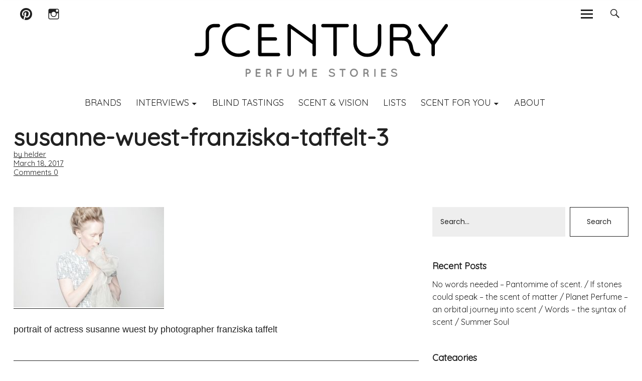

--- FILE ---
content_type: text/html; charset=UTF-8
request_url: https://scentury.com/susanne-wuest-summer-mellowness/susanne-wuest-franziska-taffelt-3/
body_size: 16475
content:
<!DOCTYPE html>
<html lang="en-US" class="no-js">
<head>
    <meta charset="UTF-8">
    <meta name="viewport" content="width=device-width, initial-scale=1">
    <link rel="profile" href="https://gmpg.org/xfn/11">
    <link rel="pingback" href="https://scentury.com/xmlrpc.php">
    <!-- google-analytics -->
    <script type="text/javascript">
        (function(i,s,o,g,r,a,m){i['GoogleAnalyticsObject']=r;i[r]=i[r]||function() {
            (i[r].q=i[r].q||[]).push(arguments)},i[r].l=1*new Date();a=s.createElement(o),
            m=s.getElementsByTagName(o)[0];a.async=1;a.src=g;m.parentNode.insertBefore(a,m)
        })(window,document,'script','//www.google-analytics.com/analytics.js','ga');
        ga('create', 'UA-40755143-1', 'scentury.com');
        ga('send', 'pageview');
    </script>
    <!-- /google-analytics -->
    <script>(function(html){html.className = html.className.replace(/\bno-js\b/,'js')})(document.documentElement);</script>
<meta name='robots' content='index, follow, max-image-preview:large, max-snippet:-1, max-video-preview:-1' />

	<!-- This site is optimized with the Yoast SEO plugin v20.1 - https://yoast.com/wordpress/plugins/seo/ -->
	<title>susanne-wuest-franziska-taffelt-3 - Scentury</title>
	<link rel="canonical" href="https://scentury.com/susanne-wuest-summer-mellowness/susanne-wuest-franziska-taffelt-3/" />
	<meta property="og:locale" content="en_US" />
	<meta property="og:type" content="article" />
	<meta property="og:title" content="susanne-wuest-franziska-taffelt-3 - Scentury" />
	<meta property="og:description" content="portrait of actress susanne wuest by photographer franziska taffelt" />
	<meta property="og:url" content="https://scentury.com/susanne-wuest-summer-mellowness/susanne-wuest-franziska-taffelt-3/" />
	<meta property="og:site_name" content="Scentury" />
	<meta property="article:modified_time" content="2017-03-18T15:25:47+00:00" />
	<meta property="og:image" content="https://scentury.com/susanne-wuest-summer-mellowness/susanne-wuest-franziska-taffelt-3" />
	<meta property="og:image:width" content="1100" />
	<meta property="og:image:height" content="733" />
	<meta property="og:image:type" content="image/jpeg" />
	<meta name="twitter:card" content="summary_large_image" />
	<script type="application/ld+json" class="yoast-schema-graph">{"@context":"https://schema.org","@graph":[{"@type":"WebPage","@id":"https://scentury.com/susanne-wuest-summer-mellowness/susanne-wuest-franziska-taffelt-3/","url":"https://scentury.com/susanne-wuest-summer-mellowness/susanne-wuest-franziska-taffelt-3/","name":"susanne-wuest-franziska-taffelt-3 - Scentury","isPartOf":{"@id":"https://scentury.com/#website"},"primaryImageOfPage":{"@id":"https://scentury.com/susanne-wuest-summer-mellowness/susanne-wuest-franziska-taffelt-3/#primaryimage"},"image":{"@id":"https://scentury.com/susanne-wuest-summer-mellowness/susanne-wuest-franziska-taffelt-3/#primaryimage"},"thumbnailUrl":"https://scentury.com/wp-content/uploads/2017/03/susanne-wuest-franziska-taffelt-3.jpg","datePublished":"2017-03-18T15:23:41+00:00","dateModified":"2017-03-18T15:25:47+00:00","breadcrumb":{"@id":"https://scentury.com/susanne-wuest-summer-mellowness/susanne-wuest-franziska-taffelt-3/#breadcrumb"},"inLanguage":"en-US","potentialAction":[{"@type":"ReadAction","target":["https://scentury.com/susanne-wuest-summer-mellowness/susanne-wuest-franziska-taffelt-3/"]}]},{"@type":"ImageObject","inLanguage":"en-US","@id":"https://scentury.com/susanne-wuest-summer-mellowness/susanne-wuest-franziska-taffelt-3/#primaryimage","url":"https://scentury.com/wp-content/uploads/2017/03/susanne-wuest-franziska-taffelt-3.jpg","contentUrl":"https://scentury.com/wp-content/uploads/2017/03/susanne-wuest-franziska-taffelt-3.jpg","width":1100,"height":733,"caption":"portrait susanne wuest by franziska taffelt"},{"@type":"BreadcrumbList","@id":"https://scentury.com/susanne-wuest-summer-mellowness/susanne-wuest-franziska-taffelt-3/#breadcrumb","itemListElement":[{"@type":"ListItem","position":1,"name":"Home","item":"https://scentury.com/"},{"@type":"ListItem","position":2,"name":"Perfume Blindtasting with actress Susanne Wuest.","item":"https://scentury.com/susanne-wuest-summer-mellowness/"},{"@type":"ListItem","position":3,"name":"susanne-wuest-franziska-taffelt-3"}]},{"@type":"WebSite","@id":"https://scentury.com/#website","url":"https://scentury.com/","name":"Scentury","description":"Perfume Stories","potentialAction":[{"@type":"SearchAction","target":{"@type":"EntryPoint","urlTemplate":"https://scentury.com/?s={search_term_string}"},"query-input":"required name=search_term_string"}],"inLanguage":"en-US"}]}</script>
	<!-- / Yoast SEO plugin. -->


<link rel='dns-prefetch' href='//fonts.googleapis.com' />
<link rel="alternate" type="application/rss+xml" title="Scentury &raquo; Feed" href="https://scentury.com/feed/" />
<link rel="alternate" type="application/rss+xml" title="Scentury &raquo; Comments Feed" href="https://scentury.com/comments/feed/" />
<link rel="alternate" type="application/rss+xml" title="Scentury &raquo; susanne-wuest-franziska-taffelt-3 Comments Feed" href="https://scentury.com/susanne-wuest-summer-mellowness/susanne-wuest-franziska-taffelt-3/feed/" />
<script type="text/javascript">
window._wpemojiSettings = {"baseUrl":"https:\/\/s.w.org\/images\/core\/emoji\/14.0.0\/72x72\/","ext":".png","svgUrl":"https:\/\/s.w.org\/images\/core\/emoji\/14.0.0\/svg\/","svgExt":".svg","source":{"concatemoji":"https:\/\/scentury.com\/wp-includes\/js\/wp-emoji-release.min.js?ver=6.1.9"}};
/*! This file is auto-generated */
!function(e,a,t){var n,r,o,i=a.createElement("canvas"),p=i.getContext&&i.getContext("2d");function s(e,t){var a=String.fromCharCode,e=(p.clearRect(0,0,i.width,i.height),p.fillText(a.apply(this,e),0,0),i.toDataURL());return p.clearRect(0,0,i.width,i.height),p.fillText(a.apply(this,t),0,0),e===i.toDataURL()}function c(e){var t=a.createElement("script");t.src=e,t.defer=t.type="text/javascript",a.getElementsByTagName("head")[0].appendChild(t)}for(o=Array("flag","emoji"),t.supports={everything:!0,everythingExceptFlag:!0},r=0;r<o.length;r++)t.supports[o[r]]=function(e){if(p&&p.fillText)switch(p.textBaseline="top",p.font="600 32px Arial",e){case"flag":return s([127987,65039,8205,9895,65039],[127987,65039,8203,9895,65039])?!1:!s([55356,56826,55356,56819],[55356,56826,8203,55356,56819])&&!s([55356,57332,56128,56423,56128,56418,56128,56421,56128,56430,56128,56423,56128,56447],[55356,57332,8203,56128,56423,8203,56128,56418,8203,56128,56421,8203,56128,56430,8203,56128,56423,8203,56128,56447]);case"emoji":return!s([129777,127995,8205,129778,127999],[129777,127995,8203,129778,127999])}return!1}(o[r]),t.supports.everything=t.supports.everything&&t.supports[o[r]],"flag"!==o[r]&&(t.supports.everythingExceptFlag=t.supports.everythingExceptFlag&&t.supports[o[r]]);t.supports.everythingExceptFlag=t.supports.everythingExceptFlag&&!t.supports.flag,t.DOMReady=!1,t.readyCallback=function(){t.DOMReady=!0},t.supports.everything||(n=function(){t.readyCallback()},a.addEventListener?(a.addEventListener("DOMContentLoaded",n,!1),e.addEventListener("load",n,!1)):(e.attachEvent("onload",n),a.attachEvent("onreadystatechange",function(){"complete"===a.readyState&&t.readyCallback()})),(e=t.source||{}).concatemoji?c(e.concatemoji):e.wpemoji&&e.twemoji&&(c(e.twemoji),c(e.wpemoji)))}(window,document,window._wpemojiSettings);
</script>
<style type="text/css">
img.wp-smiley,
img.emoji {
	display: inline !important;
	border: none !important;
	box-shadow: none !important;
	height: 1em !important;
	width: 1em !important;
	margin: 0 0.07em !important;
	vertical-align: -0.1em !important;
	background: none !important;
	padding: 0 !important;
}
</style>
	<link rel='stylesheet' id='wp-block-library-css' href='https://scentury.com/wp-includes/css/dist/block-library/style.min.css?ver=6.1.9' type='text/css' media='all' />
<link rel='stylesheet' id='classic-theme-styles-css' href='https://scentury.com/wp-includes/css/classic-themes.min.css?ver=1' type='text/css' media='all' />
<style id='global-styles-inline-css' type='text/css'>
body{--wp--preset--color--black: #000000;--wp--preset--color--cyan-bluish-gray: #abb8c3;--wp--preset--color--white: #ffffff;--wp--preset--color--pale-pink: #f78da7;--wp--preset--color--vivid-red: #cf2e2e;--wp--preset--color--luminous-vivid-orange: #ff6900;--wp--preset--color--luminous-vivid-amber: #fcb900;--wp--preset--color--light-green-cyan: #7bdcb5;--wp--preset--color--vivid-green-cyan: #00d084;--wp--preset--color--pale-cyan-blue: #8ed1fc;--wp--preset--color--vivid-cyan-blue: #0693e3;--wp--preset--color--vivid-purple: #9b51e0;--wp--preset--gradient--vivid-cyan-blue-to-vivid-purple: linear-gradient(135deg,rgba(6,147,227,1) 0%,rgb(155,81,224) 100%);--wp--preset--gradient--light-green-cyan-to-vivid-green-cyan: linear-gradient(135deg,rgb(122,220,180) 0%,rgb(0,208,130) 100%);--wp--preset--gradient--luminous-vivid-amber-to-luminous-vivid-orange: linear-gradient(135deg,rgba(252,185,0,1) 0%,rgba(255,105,0,1) 100%);--wp--preset--gradient--luminous-vivid-orange-to-vivid-red: linear-gradient(135deg,rgba(255,105,0,1) 0%,rgb(207,46,46) 100%);--wp--preset--gradient--very-light-gray-to-cyan-bluish-gray: linear-gradient(135deg,rgb(238,238,238) 0%,rgb(169,184,195) 100%);--wp--preset--gradient--cool-to-warm-spectrum: linear-gradient(135deg,rgb(74,234,220) 0%,rgb(151,120,209) 20%,rgb(207,42,186) 40%,rgb(238,44,130) 60%,rgb(251,105,98) 80%,rgb(254,248,76) 100%);--wp--preset--gradient--blush-light-purple: linear-gradient(135deg,rgb(255,206,236) 0%,rgb(152,150,240) 100%);--wp--preset--gradient--blush-bordeaux: linear-gradient(135deg,rgb(254,205,165) 0%,rgb(254,45,45) 50%,rgb(107,0,62) 100%);--wp--preset--gradient--luminous-dusk: linear-gradient(135deg,rgb(255,203,112) 0%,rgb(199,81,192) 50%,rgb(65,88,208) 100%);--wp--preset--gradient--pale-ocean: linear-gradient(135deg,rgb(255,245,203) 0%,rgb(182,227,212) 50%,rgb(51,167,181) 100%);--wp--preset--gradient--electric-grass: linear-gradient(135deg,rgb(202,248,128) 0%,rgb(113,206,126) 100%);--wp--preset--gradient--midnight: linear-gradient(135deg,rgb(2,3,129) 0%,rgb(40,116,252) 100%);--wp--preset--duotone--dark-grayscale: url('#wp-duotone-dark-grayscale');--wp--preset--duotone--grayscale: url('#wp-duotone-grayscale');--wp--preset--duotone--purple-yellow: url('#wp-duotone-purple-yellow');--wp--preset--duotone--blue-red: url('#wp-duotone-blue-red');--wp--preset--duotone--midnight: url('#wp-duotone-midnight');--wp--preset--duotone--magenta-yellow: url('#wp-duotone-magenta-yellow');--wp--preset--duotone--purple-green: url('#wp-duotone-purple-green');--wp--preset--duotone--blue-orange: url('#wp-duotone-blue-orange');--wp--preset--font-size--small: 13px;--wp--preset--font-size--medium: 20px;--wp--preset--font-size--large: 36px;--wp--preset--font-size--x-large: 42px;--wp--preset--spacing--20: 0.44rem;--wp--preset--spacing--30: 0.67rem;--wp--preset--spacing--40: 1rem;--wp--preset--spacing--50: 1.5rem;--wp--preset--spacing--60: 2.25rem;--wp--preset--spacing--70: 3.38rem;--wp--preset--spacing--80: 5.06rem;}:where(.is-layout-flex){gap: 0.5em;}body .is-layout-flow > .alignleft{float: left;margin-inline-start: 0;margin-inline-end: 2em;}body .is-layout-flow > .alignright{float: right;margin-inline-start: 2em;margin-inline-end: 0;}body .is-layout-flow > .aligncenter{margin-left: auto !important;margin-right: auto !important;}body .is-layout-constrained > .alignleft{float: left;margin-inline-start: 0;margin-inline-end: 2em;}body .is-layout-constrained > .alignright{float: right;margin-inline-start: 2em;margin-inline-end: 0;}body .is-layout-constrained > .aligncenter{margin-left: auto !important;margin-right: auto !important;}body .is-layout-constrained > :where(:not(.alignleft):not(.alignright):not(.alignfull)){max-width: var(--wp--style--global--content-size);margin-left: auto !important;margin-right: auto !important;}body .is-layout-constrained > .alignwide{max-width: var(--wp--style--global--wide-size);}body .is-layout-flex{display: flex;}body .is-layout-flex{flex-wrap: wrap;align-items: center;}body .is-layout-flex > *{margin: 0;}:where(.wp-block-columns.is-layout-flex){gap: 2em;}.has-black-color{color: var(--wp--preset--color--black) !important;}.has-cyan-bluish-gray-color{color: var(--wp--preset--color--cyan-bluish-gray) !important;}.has-white-color{color: var(--wp--preset--color--white) !important;}.has-pale-pink-color{color: var(--wp--preset--color--pale-pink) !important;}.has-vivid-red-color{color: var(--wp--preset--color--vivid-red) !important;}.has-luminous-vivid-orange-color{color: var(--wp--preset--color--luminous-vivid-orange) !important;}.has-luminous-vivid-amber-color{color: var(--wp--preset--color--luminous-vivid-amber) !important;}.has-light-green-cyan-color{color: var(--wp--preset--color--light-green-cyan) !important;}.has-vivid-green-cyan-color{color: var(--wp--preset--color--vivid-green-cyan) !important;}.has-pale-cyan-blue-color{color: var(--wp--preset--color--pale-cyan-blue) !important;}.has-vivid-cyan-blue-color{color: var(--wp--preset--color--vivid-cyan-blue) !important;}.has-vivid-purple-color{color: var(--wp--preset--color--vivid-purple) !important;}.has-black-background-color{background-color: var(--wp--preset--color--black) !important;}.has-cyan-bluish-gray-background-color{background-color: var(--wp--preset--color--cyan-bluish-gray) !important;}.has-white-background-color{background-color: var(--wp--preset--color--white) !important;}.has-pale-pink-background-color{background-color: var(--wp--preset--color--pale-pink) !important;}.has-vivid-red-background-color{background-color: var(--wp--preset--color--vivid-red) !important;}.has-luminous-vivid-orange-background-color{background-color: var(--wp--preset--color--luminous-vivid-orange) !important;}.has-luminous-vivid-amber-background-color{background-color: var(--wp--preset--color--luminous-vivid-amber) !important;}.has-light-green-cyan-background-color{background-color: var(--wp--preset--color--light-green-cyan) !important;}.has-vivid-green-cyan-background-color{background-color: var(--wp--preset--color--vivid-green-cyan) !important;}.has-pale-cyan-blue-background-color{background-color: var(--wp--preset--color--pale-cyan-blue) !important;}.has-vivid-cyan-blue-background-color{background-color: var(--wp--preset--color--vivid-cyan-blue) !important;}.has-vivid-purple-background-color{background-color: var(--wp--preset--color--vivid-purple) !important;}.has-black-border-color{border-color: var(--wp--preset--color--black) !important;}.has-cyan-bluish-gray-border-color{border-color: var(--wp--preset--color--cyan-bluish-gray) !important;}.has-white-border-color{border-color: var(--wp--preset--color--white) !important;}.has-pale-pink-border-color{border-color: var(--wp--preset--color--pale-pink) !important;}.has-vivid-red-border-color{border-color: var(--wp--preset--color--vivid-red) !important;}.has-luminous-vivid-orange-border-color{border-color: var(--wp--preset--color--luminous-vivid-orange) !important;}.has-luminous-vivid-amber-border-color{border-color: var(--wp--preset--color--luminous-vivid-amber) !important;}.has-light-green-cyan-border-color{border-color: var(--wp--preset--color--light-green-cyan) !important;}.has-vivid-green-cyan-border-color{border-color: var(--wp--preset--color--vivid-green-cyan) !important;}.has-pale-cyan-blue-border-color{border-color: var(--wp--preset--color--pale-cyan-blue) !important;}.has-vivid-cyan-blue-border-color{border-color: var(--wp--preset--color--vivid-cyan-blue) !important;}.has-vivid-purple-border-color{border-color: var(--wp--preset--color--vivid-purple) !important;}.has-vivid-cyan-blue-to-vivid-purple-gradient-background{background: var(--wp--preset--gradient--vivid-cyan-blue-to-vivid-purple) !important;}.has-light-green-cyan-to-vivid-green-cyan-gradient-background{background: var(--wp--preset--gradient--light-green-cyan-to-vivid-green-cyan) !important;}.has-luminous-vivid-amber-to-luminous-vivid-orange-gradient-background{background: var(--wp--preset--gradient--luminous-vivid-amber-to-luminous-vivid-orange) !important;}.has-luminous-vivid-orange-to-vivid-red-gradient-background{background: var(--wp--preset--gradient--luminous-vivid-orange-to-vivid-red) !important;}.has-very-light-gray-to-cyan-bluish-gray-gradient-background{background: var(--wp--preset--gradient--very-light-gray-to-cyan-bluish-gray) !important;}.has-cool-to-warm-spectrum-gradient-background{background: var(--wp--preset--gradient--cool-to-warm-spectrum) !important;}.has-blush-light-purple-gradient-background{background: var(--wp--preset--gradient--blush-light-purple) !important;}.has-blush-bordeaux-gradient-background{background: var(--wp--preset--gradient--blush-bordeaux) !important;}.has-luminous-dusk-gradient-background{background: var(--wp--preset--gradient--luminous-dusk) !important;}.has-pale-ocean-gradient-background{background: var(--wp--preset--gradient--pale-ocean) !important;}.has-electric-grass-gradient-background{background: var(--wp--preset--gradient--electric-grass) !important;}.has-midnight-gradient-background{background: var(--wp--preset--gradient--midnight) !important;}.has-small-font-size{font-size: var(--wp--preset--font-size--small) !important;}.has-medium-font-size{font-size: var(--wp--preset--font-size--medium) !important;}.has-large-font-size{font-size: var(--wp--preset--font-size--large) !important;}.has-x-large-font-size{font-size: var(--wp--preset--font-size--x-large) !important;}
.wp-block-navigation a:where(:not(.wp-element-button)){color: inherit;}
:where(.wp-block-columns.is-layout-flex){gap: 2em;}
.wp-block-pullquote{font-size: 1.5em;line-height: 1.6;}
</style>
<link rel='stylesheet' id='contact-form-7-css' href='https://scentury.com/wp-content/plugins/contact-form-7/includes/css/styles.css?ver=5.7.3' type='text/css' media='all' />
<link rel='stylesheet' id='fcbkbttn_icon-css' href='https://scentury.com/wp-content/plugins/facebook-button-plugin/css/icon.css?ver=6.1.9' type='text/css' media='all' />
<link rel='stylesheet' id='fcbkbttn_stylesheet-css' href='https://scentury.com/wp-content/plugins/facebook-button-plugin/css/style.css?ver=6.1.9' type='text/css' media='all' />
<link rel='stylesheet' id='parent-style-css' href='https://scentury.com/wp-content/themes/uku/style.css?ver=6.1.9' type='text/css' media='all' />
<link rel='stylesheet' id='custom-new-css-css' href='https://scentury.com/wp-content/themes/scentury/assets/css/app.css?ver=6.1.9' type='text/css' media='all' />
<link rel='stylesheet' id='uku-fonts-css' href='https://fonts.googleapis.com/css?family=Source+Serif+Pro%3A400%2C600%2C700%7CPoppins%3A400%2C500%2C600%2C700&#038;subset=latin%2Clatin-ext' type='text/css' media='all' />
<link rel='stylesheet' id='uku-style-css' href='https://scentury.com/wp-content/themes/scentury/style.css?ver=20160507' type='text/css' media='all' />
<link rel='stylesheet' id='uku-neo-style-css' href='https://scentury.com/wp-content/themes/uku/css/neo-style.css?ver=1.0' type='text/css' media='all' />
<link rel='stylesheet' id='genericons-css' href='https://scentury.com/wp-content/themes/uku/fonts/genericons.css?ver=3.4.1' type='text/css' media='all' />
<link rel='stylesheet' id='fo-fonts-declaration-css' href='https://scentury.com/wp-content/uploads/font-organizer/fo-declarations.css?ver=6.1.9' type='text/css' media='all' />
<link rel='stylesheet' id='fo-fonts-elements-css' href='https://scentury.com/wp-content/uploads/font-organizer/fo-elements.css?ver=6.1.9' type='text/css' media='all' />
<script type='text/javascript' src='https://scentury.com/wp-includes/js/jquery/jquery.min.js?ver=3.6.1' id='jquery-core-js'></script>
<script type='text/javascript' src='https://scentury.com/wp-includes/js/jquery/jquery-migrate.min.js?ver=3.3.2' id='jquery-migrate-js'></script>
<script type='text/javascript' src='https://scentury.com/wp-content/plugins/facebook-button-plugin/js/script.js?ver=6.1.9' id='fcbkbttn_script-js'></script>
<script type='text/javascript' src='https://scentury.com/wp-content/themes/uku/js/jquery.viewportchecker.min.js?ver=1.8.7' id='viewportchecker-js'></script>
<script type='text/javascript' src='https://scentury.com/wp-content/themes/uku/js/sticky-kit.min.js?ver=6.1.9' id='sticky-kit-js'></script>
<script type='text/javascript' src='https://scentury.com/wp-content/themes/uku/js/jquery.fitvids.js?ver=1.1' id='fitvids-js'></script>
<link rel="https://api.w.org/" href="https://scentury.com/wp-json/" /><link rel="alternate" type="application/json" href="https://scentury.com/wp-json/wp/v2/media/3052" /><link rel="EditURI" type="application/rsd+xml" title="RSD" href="https://scentury.com/xmlrpc.php?rsd" />
<link rel="wlwmanifest" type="application/wlwmanifest+xml" href="https://scentury.com/wp-includes/wlwmanifest.xml" />
<meta name="generator" content="WordPress 6.1.9" />
<link rel='shortlink' href='https://scentury.com/?p=3052' />
<link rel="alternate" type="application/json+oembed" href="https://scentury.com/wp-json/oembed/1.0/embed?url=https%3A%2F%2Fscentury.com%2Fsusanne-wuest-summer-mellowness%2Fsusanne-wuest-franziska-taffelt-3%2F" />
<link rel="alternate" type="text/xml+oembed" href="https://scentury.com/wp-json/oembed/1.0/embed?url=https%3A%2F%2Fscentury.com%2Fsusanne-wuest-summer-mellowness%2Fsusanne-wuest-franziska-taffelt-3%2F&#038;format=xml" />
<!-- for tag post_tag, website powered with xili-tidy-tags v.1.12.03, a WP plugin by dev.xiligroup.com -->
    <style type="text/css">
                    .entry-content a,
            .comment-text a,
            #desktop-navigation ul li a:hover,
            .featured-slider button.slick-arrow:hover::after,
            .front-section a.all-posts-link:hover,
            #overlay-close:hover,
            .widget-area .widget ul li a:hover,
            #sidebar-offcanvas .widget a:hover,
            .textwidget a:hover,
            #overlay-nav a:hover,
            .author-links a:hover,
            .single-post .post-navigation a:hover,
            .single-attachment .post-navigation a:hover,
            .author-bio a,
            .single-post .hentry .entry-meta a:hover,
            .entry-header a:hover,
            .entry-header h2.entry-title a:hover,
            .blog .entry-meta a:hover,
            .uku-neo .entry-content p a:hover,
            .uku-neo .author-bio a:hover,
            .uku-neo .comment-text a:hover,
            .uku-neo .entry-header h2.entry-title a:hover,
            .uku-serif .entry-header h2.entry-title a:hover,
            .uku-serif .entry-content p a,
            .uku-serif .author-bio a,
            .uku-serif .comment-text a {
                color: ;
            }
            .uku-serif .entry-content p a,
            .uku-serif .author-bio a,
            .uku-serif .comment-text a {
                box-shadow: inset 0 -1px 0 ;
            }
            .single-post .post-navigation a:hover,
            .single-attachment .post-navigation a:hover,
            #desktop-navigation ul li.menu-item-has-children a:hover::after,
            .desktop-search input.search-field:active,
            .desktop-search input.search-field:focus {
                border-color: ;
            }
            .featured-slider .entry-cats a,
            .section-one-column-one .entry-cats a,
            .section-three-column-one .entry-cats a,
            #front-section-four .entry-cats a,
            .single-post .entry-cats a,
            .blog #primary .hentry.has-post-thumbnail:nth-child(4n+1) .entry-cats a,
            #desktop-navigation .sub-menu li a:hover,
            #desktop-navigation .children li a:hover,
            .widget_mc4wp_form_widget input[type="submit"],
            .uku-neo .featured-slider .entry-cats a:hover,
            .uku-neo .section-one-column-one .entry-cats a:hover,
            .uku-neo .section-three-column-one .entry-cats a:hover,
            .uku-neo #front-section-four .entry-cats a:hover,
            .uku-neo .single-post .entry-cats a:hover,
            .uku-neo .format-video .entry-thumbnail span.video-icon:before,
            .uku-neo .format-video .entry-thumbnail span.video-icon:after,
            .uku-neo .entry-content p a:hover::after,
            .uku-neo .author-bio a:hover::after,
            .uku-neo .comment-text a:hover::after {
                background: ;
            }
            @media screen and (min-width: 66.25em) {
                .uku-neo #overlay-open:hover,
                .uku-neo .search-open:hover,
                .uku-neo #overlay-open-sticky:hover,
                .uku-neo.fixedheader-dark.header-stick #overlay-open-sticky:hover,
                .uku-neo.fixedheader-dark.header-stick #search-open-sticky:hover {
                    background: ;
                }
            }
                                    .entry-content a:hover,
            .comment-text a:hover,
            .author-bio a:hover {
                color:  !important;
            }
            .blog #primary .hentry.has-post-thumbnail:nth-child(4n+1) .entry-cats a:hover,
            .featured-slider .entry-cats a:hover,
            .section-one-column-one .entry-cats a:hover,
            .section-three-column-one .entry-cats a:hover,
            #front-section-four .entry-cats a:hover,
            .single-post .entry-cats a:hover,
            #colophon .footer-feature-btn:hover,
            .comments-show #comments-toggle,
            .widget_mc4wp_form_widget input[type="submit"]:hover,
            #comments-toggle:hover,
            input[type="submit"]:hover,
            input#submit:hover,
            #primary #infinite-handle span:hover,
            #front-section-three a.all-posts-link:hover,
            .desktop-search input[type="submit"]:hover,
            .widget_search input[type="submit"]:hover,
            .post-password-form input[type="submit"]:hover,
            #offcanvas-widgets-open:hover,
            .offcanvas-widgets-show #offcanvas-widgets-open {
                background: ;
            }
            #colophon .footer-feature-textwrap .footer-feature-btn:hover,
            .comments-show #comments-toggle,
            #comments-toggle:hover,
            input[type="submit"]:hover,
            input#submit:hover,
            .blog #primary #infinite-handle span:hover,
            #front-section-three a.all-posts-link:hover,
            .desktop-search input[type="submit"]:hover,
            .widget_search input[type="submit"]:hover,
            .post-password-form input[type="submit"]:hover,
            #offcanvas-widgets-open:hover,
            .offcanvas-widgets-show #offcanvas-widgets-open {
                border-color:  !important;
            }
                                    #colophon,
            .uku-serif .big-instagram-wrap {background: ;}
                                    #colophon,
            #colophon .footer-menu ul a,
            #colophon .footer-menu ul a:hover,
            #colophon #site-info, #colophon #site-info a,
            #colophon #site-info, #colophon #site-info a:hover {
                color: ;
            }
                                    .mobile-search, .inner-offcanvas-wrap {background: ;}
                                    #mobile-social ul li a,
            #overlay-nav ul li a,
            #offcanvas-widgets-open,
            .dropdown-toggle,
            #sidebar-offcanvas .widget h2.widget-title,
            #sidebar-offcanvas .widget,
            #sidebar-offcanvas .widget a {
                color: ;
            }
            #sidebar-offcanvas .widget h2.widget-title {border-color: ;}
            #offcanvas-widgets-open {border-color: ;}
            @media screen and (min-width: 66.25em) {
                #overlay-nav ul li,
                #overlay-nav ul ul.sub-menu,
                #overlay-nav ul ul.children {border-color: ;}
                #overlay-close {color: ;}
                #overlay-nav {
                    border-color: ;
                }
            }
                                    #front-section-three {background: ;}
                                    .widget_mc4wp_form_widget,.jetpack_subscription_widget {background: ;}
                                    .uku-serif .front-about-img:after {background: ;}
                                    #shopfront-cats {background: ;}
                                                                                                                                    .blog #primary .hentry.has-post-thumbnail:nth-child(4n+1) .entry-thumbnail a:after,
            .featured-slider .entry-thumbnail a:after,
            .header-image:after,
            #front-section-four .entry-thumbnail a:after,
            .single-post .big-thumb .entry-thumbnail a:after,
            .blog #primary .hentry.has-post-thumbnail:nth-child(4n+1) .thumb-wrap:after,
            .section-two-column-one .thumb-wrap:after,
            .header-fullscreen #headerimg-wrap:after {background-color: ;}
                                                .header-fullscreen #headerimg-wrap:after {	background-color: transparent;}
                                    #front-section-four .meta-main-wrap,
            .featured-slider .meta-main-wrap,
            .blog #primary .hentry.has-post-thumbnail:nth-child(4n+1) .meta-main-wrap,
            .uku-serif .section-two-column-one .entry-text-wrap,
            .big-thumb .title-wrap {
                background: -moz-linear-gradient(top, rgba(0,0,0,0) 0%, rgba(0,0,0,) 100%);
                background: -webkit-linear-gradient(top, rgba(0,0,0,0) 0%,rgba(0,0,0,) 100%);
                background: linear-gradient(to bottom, rgba(0,0,0,0) 0%,rgba(0,0,0,) 100%);
            }
        
            </style>
    	<style type="text/css">
					.entry-content a,
			.comment-text a,
			#desktop-navigation ul li a:hover,
			.featured-slider button.slick-arrow:hover::after,
			.front-section a.all-posts-link:hover,
			#overlay-close:hover,
			.widget-area .widget ul li a:hover,
			#sidebar-offcanvas .widget a:hover,
			.textwidget a:hover,
			#overlay-nav a:hover,
			.author-links a:hover,
			.single-post .post-navigation a:hover,
			.single-attachment .post-navigation a:hover,
			.author-bio a,
			.single-post .hentry .entry-meta a:hover,
			.entry-header a:hover,
			.entry-header h2.entry-title a:hover,
			.blog .entry-meta a:hover,
			.uku-neo .entry-content p a:hover,
			.uku-neo .author-bio a:hover,
			.uku-neo .comment-text a:hover,
			.uku-neo .entry-header h2.entry-title a:hover,
			.uku-serif .entry-header h2.entry-title a:hover,
			.uku-serif .entry-content p a,
			.uku-serif .author-bio a,
			.uku-serif .comment-text a {
				color: #b2b2b2;
			}
			.uku-serif .entry-content p a,
			.uku-serif .author-bio a,
			.uku-serif .comment-text a {
				box-shadow: inset 0 -1px 0 #b2b2b2;
			}
			.single-post .post-navigation a:hover,
			.single-attachment .post-navigation a:hover,
			#desktop-navigation ul li.menu-item-has-children a:hover::after,
			.desktop-search input.search-field:active,
			.desktop-search input.search-field:focus {
				border-color: #b2b2b2;
			}
			.featured-slider .entry-cats a,
			.section-one-column-one .entry-cats a,
			.section-three-column-one .entry-cats a,
			#front-section-four .entry-cats a,
			.single-post .entry-cats a,
			.blog #primary .hentry.has-post-thumbnail:nth-child(4n+1) .entry-cats a,
			#desktop-navigation .sub-menu li a:hover,
			#desktop-navigation .children li a:hover,
			.widget_mc4wp_form_widget input[type="submit"],
			.uku-neo .featured-slider .entry-cats a:hover,
			.uku-neo .section-one-column-one .entry-cats a:hover,
			.uku-neo .section-three-column-one .entry-cats a:hover,
			.uku-neo #front-section-four .entry-cats a:hover,
			.uku-neo .single-post .entry-cats a:hover,
			.uku-neo .format-video .entry-thumbnail span.video-icon:before,
			.uku-neo .format-video .entry-thumbnail span.video-icon:after,
			.uku-neo .entry-content p a:hover::after,
			.uku-neo .author-bio a:hover::after,
			.uku-neo .comment-text a:hover::after {
				background: #b2b2b2;
			}
			@media screen and (min-width: 66.25em) {
				.uku-neo #overlay-open:hover,
				.uku-neo .search-open:hover,
				.uku-neo #overlay-open-sticky:hover,
				.uku-neo.fixedheader-dark.header-stick #overlay-open-sticky:hover,
				.uku-neo.fixedheader-dark.header-stick #search-open-sticky:hover {
					background: #b2b2b2;
				}
			}
							.entry-content a:hover,
			.comment-text a:hover,
			.author-bio a:hover {
				color: #a0a0a0 !important;
			}
			.blog #primary .hentry.has-post-thumbnail:nth-child(4n+1) .entry-cats a:hover,
			.featured-slider .entry-cats a:hover,
			.section-one-column-one .entry-cats a:hover,
			.section-three-column-one .entry-cats a:hover,
			#front-section-four .entry-cats a:hover,
			.single-post .entry-cats a:hover,
			#colophon .footer-feature-btn:hover,
			.comments-show #comments-toggle,
			.widget_mc4wp_form_widget input[type="submit"]:hover,
			#comments-toggle:hover,
			input[type="submit"]:hover,
			input#submit:hover,
			#primary #infinite-handle span:hover,
			#front-section-three a.all-posts-link:hover,
			.desktop-search input[type="submit"]:hover,
			.widget_search input[type="submit"]:hover,
			.post-password-form input[type="submit"]:hover,
			#offcanvas-widgets-open:hover,
			.offcanvas-widgets-show #offcanvas-widgets-open {
				background: #a0a0a0;
			}
			#colophon .footer-feature-textwrap .footer-feature-btn:hover,
			.comments-show #comments-toggle,
			#comments-toggle:hover,
			input[type="submit"]:hover,
			input#submit:hover,
			.blog #primary #infinite-handle span:hover,
			#front-section-three a.all-posts-link:hover,
			.desktop-search input[type="submit"]:hover,
			.widget_search input[type="submit"]:hover,
			.post-password-form input[type="submit"]:hover,
			#offcanvas-widgets-open:hover,
			.offcanvas-widgets-show #offcanvas-widgets-open {
				border-color: #a0a0a0 !important;
			}
							#colophon,
			.uku-serif .big-instagram-wrap {background: ;}
						#colophon,
		#colophon .footer-menu ul a,
		#colophon .footer-menu ul a:hover,
		#colophon #site-info, #colophon #site-info a,
		#colophon #site-info, #colophon #site-info a:hover {
			color: ;
		}
							.mobile-search, .inner-offcanvas-wrap {background: ;}
							#mobile-social ul li a,
			#overlay-nav ul li a,
			#offcanvas-widgets-open,
			.dropdown-toggle,
			#sidebar-offcanvas .widget h2.widget-title,
			#sidebar-offcanvas .widget,
			#sidebar-offcanvas .widget a {
				color: ;
			}
			#sidebar-offcanvas .widget h2.widget-title {border-color: ;}
			#offcanvas-widgets-open {border-color: ;}
			@media screen and (min-width: 66.25em) {
			#overlay-nav ul li,
			#overlay-nav ul ul.sub-menu,
			#overlay-nav ul ul.children {border-color: ;}
			#overlay-close {color: ;}
			#overlay-nav {
				border-color: ;
			}
			}
							#front-section-three {background: #b9bab6;}
							.widget_mc4wp_form_widget,.jetpack_subscription_widget {background: ;}
							.uku-serif .front-about-img:after {background: ;}
							#shopfront-cats {background: ;}
							#front-section-twocolumn .entry-summary {display: block;}
									#front-section-fourcolumn .entry-summary {display: block;}
									.blog .entry-date {display: none !important;}
							.blog .entry-comments {display: none !important;}
									.blog .entry-author,
			.blog .entry-date:before {display: none !important;}
							.blog #primary .hentry.has-post-thumbnail:nth-child(4n+1) .entry-thumbnail a:after,
			.featured-slider .entry-thumbnail a:after,
			.header-image:after,
			#front-section-four .entry-thumbnail a:after,
			.single-post .big-thumb .entry-thumbnail a:after,
			.blog #primary .hentry.has-post-thumbnail:nth-child(4n+1) .thumb-wrap:after,
			.section-two-column-one .thumb-wrap:after,
			.header-fullscreen #headerimg-wrap:after {background-color: ;}
									.header-fullscreen #headerimg-wrap:after {	background-color: transparent;}
							#front-section-four .meta-main-wrap,
			.featured-slider .meta-main-wrap,
			.blog #primary .hentry.has-post-thumbnail:nth-child(4n+1) .meta-main-wrap,
			.uku-serif .section-two-column-one .entry-text-wrap,
			.big-thumb .title-wrap {
				background: -moz-linear-gradient(top, rgba(0,0,0,0) 0%, rgba(0,0,0,0) 100%);
				background: -webkit-linear-gradient(top, rgba(0,0,0,0) 0%,rgba(0,0,0,0) 100%);
				background: linear-gradient(to bottom, rgba(0,0,0,0) 0%,rgba(0,0,0,0) 100%);
			}
			
				</style>
			<style type="text/css" id="uku-header-css">
		h1.site-title,
	p.site-title,
	p.site-description {
		position: absolute;
		clip: rect(1px, 1px, 1px, 1px);
	}
		</style>
	<style type="text/css" id="custom-background-css">
body.custom-background { background-color: #ffffff; }
</style>
	<link rel="icon" href="https://scentury.com/wp-content/uploads/2017/03/scentury-icon.png" sizes="32x32" />
<link rel="icon" href="https://scentury.com/wp-content/uploads/2017/03/scentury-icon.png" sizes="192x192" />
<link rel="apple-touch-icon" href="https://scentury.com/wp-content/uploads/2017/03/scentury-icon.png" />
<meta name="msapplication-TileImage" content="https://scentury.com/wp-content/uploads/2017/03/scentury-icon.png" />
</head>

<body data-rsssl=1 class="attachment attachment-template-default single single-attachment postid-3052 attachmentid-3052 attachment-jpeg custom-background scentury-theme uku-neo headerimg-on toggledcomments hide-tagline slider-boxed header-boxed" >

<div class="container-all">

    <header id="masthead" class="site-header cf scentury-header" role="banner">

        <div class="site-header-content">

            <div id="site-branding">
                                    <p class="site-title"><a href="https://scentury.com/" rel="home">Scentury</a></p>
                
                                    <div class="scentury-header-logo-section custom-logo-wrap">
                        <a href="https://scentury.com" class="scentury-header-logo-link custom-logo-link" rel="home">
                            <img src="https://scentury.com/wp-content/themes/scentury/images/logo-and-claim.svg" alt="" class="custom-logo">
                        </a>
                    </div>
                
                <p class="site-description">Perfume Stories</p>
                <button id="overlay-open" class="overlay-open overlay-btn"><span>Menu</span></button>

                
                                    <nav id="header-social" class="header-social social-nav" role="navigation">
                        <ul id="menu-social" class="menu"><li id="menu-item-2543" class="menu-item menu-item-type-custom menu-item-object-custom menu-item-2543"><a target="_blank" rel="noopener" href="https://www.pinterest.com/scenturypin/">Pinterest</a></li>
<li id="menu-item-2305" class="menu-item menu-item-type-custom menu-item-object-custom menu-item-2305"><a target="_blank" rel="noopener" href="https://www.instagram.com/scentury_mag/">Instagram</a></li>
</ul>                    </nav><!-- end #header-social -->
                            </div><!-- end #site-branding -->

            <nav id="desktop-navigation" class="desktop-navigation cf" role="navigation">
                <ul id="menu-sc-main" class="menu"><li id="menu-item-2601" class="menu-item menu-item-type-taxonomy menu-item-object-category menu-item-2601"><a href="https://scentury.com/category/brands/">BRANDS</a></li>
<li id="menu-item-2565" class="menu-item menu-item-type-taxonomy menu-item-object-category menu-item-has-children menu-item-2565"><a href="https://scentury.com/category/interviews/">INTERVIEWS</a>
<ul class="sub-menu">
	<li id="menu-item-2666" class="menu-item menu-item-type-taxonomy menu-item-object-category menu-item-2666"><a href="https://scentury.com/category/interviews/founders/">FOUNDERS</a></li>
	<li id="menu-item-2667" class="menu-item menu-item-type-taxonomy menu-item-object-category menu-item-2667"><a href="https://scentury.com/category/interviews/perfumers/">PERFUMERS</a></li>
</ul>
</li>
<li id="menu-item-2566" class="menu-item menu-item-type-taxonomy menu-item-object-category menu-item-2566"><a href="https://scentury.com/category/blind-tastings/">BLIND TASTINGS</a></li>
<li id="menu-item-2670" class="menu-item menu-item-type-taxonomy menu-item-object-category menu-item-2670"><a href="https://scentury.com/category/eyecandy/">SCENT &amp; VISION</a></li>
<li id="menu-item-3580" class="menu-item menu-item-type-taxonomy menu-item-object-category menu-item-3580"><a href="https://scentury.com/category/lists/">LISTS</a></li>
<li id="menu-item-3441" class="menu-item menu-item-type-taxonomy menu-item-object-category menu-item-has-children menu-item-3441"><a href="https://scentury.com/category/scent-for-you/">SCENT FOR YOU</a>
<ul class="sub-menu">
	<li id="menu-item-3489" class="menu-item menu-item-type-taxonomy menu-item-object-post_tag menu-item-3489"><a href="https://scentury.com/tag/spring/">SPRING</a></li>
	<li id="menu-item-3491" class="menu-item menu-item-type-taxonomy menu-item-object-post_tag menu-item-3491"><a href="https://scentury.com/tag/summer/">SUMMER</a></li>
	<li id="menu-item-3492" class="menu-item menu-item-type-taxonomy menu-item-object-post_tag menu-item-3492"><a href="https://scentury.com/tag/autumn/">AUTUMN</a></li>
	<li id="menu-item-4844" class="menu-item menu-item-type-taxonomy menu-item-object-post_tag menu-item-4844"><a href="https://scentury.com/tag/winter/">WINTER</a></li>
	<li id="menu-item-4019" class="menu-item menu-item-type-taxonomy menu-item-object-post_tag menu-item-4019"><a href="https://scentury.com/tag/daddy-scents/">DADDY SCENTS</a></li>
	<li id="menu-item-4190" class="menu-item menu-item-type-taxonomy menu-item-object-post_tag menu-item-4190"><a href="https://scentury.com/tag/made-in-berlin/">MADE IN BERLIN</a></li>
</ul>
</li>
<li id="menu-item-2909" class="menu-item menu-item-type-post_type menu-item-object-page menu-item-2909"><a href="https://scentury.com/about/">ABOUT</a></li>
</ul>            </nav><!-- .main-navigation -->

                            <button id="search-open" class="search-open search-btn"><span>Search</span></button>
                <div class="desktop-search">
                                            <button id="search-close" class="search-close"><span>Search</span></button>
                                        
<form method="get" class="searchform" action="https://scentury.com/" role="search">
	<label for="s" class="screen-reader-text"><span>Search</span></label>
	<input type="text" class="search-field" name="s" placeholder="Search..." />
	<input type="submit" class="submit" name="submit" value="Search" />
</form>
                </div><!-- end .desktop-search -->
            
        </div><!-- .site-header-content -->

        <div class="sticky-header hidden">

                            <nav id="header-social-sticky" class="header-social social-nav" role="navigation">
                    <ul id="menu-social-1" class="menu"><li class="menu-item menu-item-type-custom menu-item-object-custom menu-item-2543"><a target="_blank" rel="noopener" href="https://www.pinterest.com/scenturypin/">Pinterest</a></li>
<li class="menu-item menu-item-type-custom menu-item-object-custom menu-item-2305"><a target="_blank" rel="noopener" href="https://www.instagram.com/scentury_mag/">Instagram</a></li>
</ul>                </nav><!-- end #header-social-sticky -->
            
                            <div class="scentury-header-logo-section custom-logo-wrap">
                    <a href="https://scentury.com" class="scentury-header-logo-link custom-logo-link" rel="home">
                        <img src="https://scentury.com/wp-content/themes/scentury/images/logo.svg" alt="" class="custom-logo">
                    </a>
                </div>
            
            
            <button id="overlay-open-sticky" class="overlay-open overlay-btn"><span>Menu</span></button>
                            <button id="search-open-sticky" class="search-open search-btn"><span>Search</span></button>
            
        </div><!-- end .sticky-header -->

        <div class="inner-offcanvas-wrap">
            <div class="close-btn-wrap">
                <button id="overlay-close" class="overlay-btn"><span>Close</span></button>
            </div><!-- end .close-btn-wrap -->

            <div class="overlay-desktop-content cf">

                                    <div class="overlay-title-wrap">
                        <p class="site-title"><a href="https://scentury.com/" rel="home">Scentury</a></p>
                        <p class="site-description">Perfume Stories</p>
                    </div><!-- end .overlay-title-wrap -->
                
                <nav id="overlay-nav" class="main-nav cf" role="navigation">
                    <ul id="menu-sc-main-1" class="menu"><li class="menu-item menu-item-type-taxonomy menu-item-object-category menu-item-2601"><a href="https://scentury.com/category/brands/">BRANDS</a></li>
<li class="menu-item menu-item-type-taxonomy menu-item-object-category menu-item-has-children menu-item-2565"><a href="https://scentury.com/category/interviews/">INTERVIEWS</a>
<ul class="sub-menu">
	<li class="menu-item menu-item-type-taxonomy menu-item-object-category menu-item-2666"><a href="https://scentury.com/category/interviews/founders/">FOUNDERS</a></li>
	<li class="menu-item menu-item-type-taxonomy menu-item-object-category menu-item-2667"><a href="https://scentury.com/category/interviews/perfumers/">PERFUMERS</a></li>
</ul>
</li>
<li class="menu-item menu-item-type-taxonomy menu-item-object-category menu-item-2566"><a href="https://scentury.com/category/blind-tastings/">BLIND TASTINGS</a></li>
<li class="menu-item menu-item-type-taxonomy menu-item-object-category menu-item-2670"><a href="https://scentury.com/category/eyecandy/">SCENT &amp; VISION</a></li>
<li class="menu-item menu-item-type-taxonomy menu-item-object-category menu-item-3580"><a href="https://scentury.com/category/lists/">LISTS</a></li>
<li class="menu-item menu-item-type-taxonomy menu-item-object-category menu-item-has-children menu-item-3441"><a href="https://scentury.com/category/scent-for-you/">SCENT FOR YOU</a>
<ul class="sub-menu">
	<li class="menu-item menu-item-type-taxonomy menu-item-object-post_tag menu-item-3489"><a href="https://scentury.com/tag/spring/">SPRING</a></li>
	<li class="menu-item menu-item-type-taxonomy menu-item-object-post_tag menu-item-3491"><a href="https://scentury.com/tag/summer/">SUMMER</a></li>
	<li class="menu-item menu-item-type-taxonomy menu-item-object-post_tag menu-item-3492"><a href="https://scentury.com/tag/autumn/">AUTUMN</a></li>
	<li class="menu-item menu-item-type-taxonomy menu-item-object-post_tag menu-item-4844"><a href="https://scentury.com/tag/winter/">WINTER</a></li>
	<li class="menu-item menu-item-type-taxonomy menu-item-object-post_tag menu-item-4019"><a href="https://scentury.com/tag/daddy-scents/">DADDY SCENTS</a></li>
	<li class="menu-item menu-item-type-taxonomy menu-item-object-post_tag menu-item-4190"><a href="https://scentury.com/tag/made-in-berlin/">MADE IN BERLIN</a></li>
</ul>
</li>
<li class="menu-item menu-item-type-post_type menu-item-object-page menu-item-2909"><a href="https://scentury.com/about/">ABOUT</a></li>
</ul>                </nav><!-- .main-navigation -->

                                    <nav id="mobile-social" class="social-nav" role="navigation">
                        <ul id="menu-social-2" class="menu"><li class="menu-item menu-item-type-custom menu-item-object-custom menu-item-2543"><a target="_blank" rel="noopener" href="https://www.pinterest.com/scenturypin/">Pinterest</a></li>
<li class="menu-item menu-item-type-custom menu-item-object-custom menu-item-2305"><a target="_blank" rel="noopener" href="https://www.instagram.com/scentury_mag/">Instagram</a></li>
</ul>                    </nav><!-- end #mobile-social -->
                
                                    <div class="mobile-search">
                        
<form method="get" class="searchform" action="https://scentury.com/" role="search">
	<label for="s" class="screen-reader-text"><span>Search</span></label>
	<input type="text" class="search-field" name="s" placeholder="Search..." />
	<input type="submit" class="submit" name="submit" value="Search" />
</form>
                    </div><!-- end .mobile-search -->
                
                
<div id="offcanvas-wrap">
<a href="#offcanvas-wrap" id="offcanvas-widgets-open"><span>Info</span></a>
<aside id="sidebar-offcanvas" class="sidebar-offcanvas cf" role="complementary">
			<div class="widget-area">
			<section id="mc4wp_form_widget-5" class="widget widget_mc4wp_form_widget"><h2 class="widget-title">Newsletter</h2><script>(function() {
	window.mc4wp = window.mc4wp || {
		listeners: [],
		forms: {
			on: function(evt, cb) {
				window.mc4wp.listeners.push(
					{
						event   : evt,
						callback: cb
					}
				);
			}
		}
	}
})();
</script><!-- Mailchimp for WordPress v4.9.1 - https://wordpress.org/plugins/mailchimp-for-wp/ --><form id="mc4wp-form-1" class="mc4wp-form mc4wp-form-2418" method="post" data-id="2418" data-name="Newsletter" ><div class="mc4wp-form-fields"><p>Be the first to know!</p>
<div class="form-wrap">
<input class="email" type="email" name="EMAIL" placeholder="Your Email" required />
<input class="submit" type="submit" value="SUBSCRIBE" />
</div></div><label style="display: none !important;">Leave this field empty if you're human: <input type="text" name="_mc4wp_honeypot" value="" tabindex="-1" autocomplete="off" /></label><input type="hidden" name="_mc4wp_timestamp" value="1769109605" /><input type="hidden" name="_mc4wp_form_id" value="2418" /><input type="hidden" name="_mc4wp_form_element_id" value="mc4wp-form-1" /><div class="mc4wp-response"></div></form><!-- / Mailchimp for WordPress Plugin --></section><section id="tag_cloud-3" class="widget widget_tag_cloud"><h2 class="widget-title">Tags</h2><div class="tagcloud"><a href="https://scentury.com/tag/aedes-de-venustas/" class="tag-cloud-link tag-link-237 tag-link-position-1" style="font-size: 8.9607843137255pt;" aria-label="Aedes de Venustas (6 items)">Aedes de Venustas</a>
<a href="https://scentury.com/tag/alberto-morillas/" class="tag-cloud-link tag-link-513 tag-link-position-2" style="font-size: 8.9607843137255pt;" aria-label="Alberto Morillas (6 items)">Alberto Morillas</a>
<a href="https://scentury.com/tag/alessandro-gualtieri/" class="tag-cloud-link tag-link-343 tag-link-position-3" style="font-size: 12.117647058824pt;" aria-label="Alessandro Gualtieri (11 items)">Alessandro Gualtieri</a>
<a href="https://scentury.com/tag/amelie-bourgeois/" class="tag-cloud-link tag-link-314 tag-link-position-4" style="font-size: 8.9607843137255pt;" aria-label="Amélie Bourgeois (6 items)">Amélie Bourgeois</a>
<a href="https://scentury.com/tag/autumn/" class="tag-cloud-link tag-link-232 tag-link-position-5" style="font-size: 8.9607843137255pt;" aria-label="Autumn (6 items)">Autumn</a>
<a href="https://scentury.com/tag/berlin/" class="tag-cloud-link tag-link-292 tag-link-position-6" style="font-size: 14.862745098039pt;" aria-label="Berlin (18 items)">Berlin</a>
<a href="https://scentury.com/tag/bertrand-duchaufour/" class="tag-cloud-link tag-link-308 tag-link-position-7" style="font-size: 8.9607843137255pt;" aria-label="Bertrand Duchaufour (6 items)">Bertrand Duchaufour</a>
<a href="https://scentury.com/tag/blind-tasting/" class="tag-cloud-link tag-link-274 tag-link-position-8" style="font-size: 14.176470588235pt;" aria-label="Blind Tasting (16 items)">Blind Tasting</a>
<a href="https://scentury.com/tag/byredo/" class="tag-cloud-link tag-link-360 tag-link-position-9" style="font-size: 12.117647058824pt;" aria-label="Byredo (11 items)">Byredo</a>
<a href="https://scentury.com/tag/calvin-klein/" class="tag-cloud-link tag-link-247 tag-link-position-10" style="font-size: 8.9607843137255pt;" aria-label="Calvin Klein (6 items)">Calvin Klein</a>
<a href="https://scentury.com/tag/carlos-benaim/" class="tag-cloud-link tag-link-568 tag-link-position-11" style="font-size: 8.9607843137255pt;" aria-label="Carlos Benaim (6 items)">Carlos Benaim</a>
<a href="https://scentury.com/tag/chanel/" class="tag-cloud-link tag-link-257 tag-link-position-12" style="font-size: 13.078431372549pt;" aria-label="Chanel (13 items)">Chanel</a>
<a href="https://scentury.com/tag/christian-dior/" class="tag-cloud-link tag-link-547 tag-link-position-13" style="font-size: 9.6470588235294pt;" aria-label="Christian Dior (7 items)">Christian Dior</a>
<a href="https://scentury.com/tag/christine-nagel/" class="tag-cloud-link tag-link-765 tag-link-position-14" style="font-size: 10.333333333333pt;" aria-label="Christine Nagel (8 items)">Christine Nagel</a>
<a href="https://scentury.com/tag/comme-des-garcons/" class="tag-cloud-link tag-link-258 tag-link-position-15" style="font-size: 11.019607843137pt;" aria-label="Comme des Garçons (9 items)">Comme des Garçons</a>
<a href="https://scentury.com/tag/diptyque/" class="tag-cloud-link tag-link-373 tag-link-position-16" style="font-size: 14.176470588235pt;" aria-label="Diptyque (16 items)">Diptyque</a>
<a href="https://scentury.com/tag/eye-candy/" class="tag-cloud-link tag-link-228 tag-link-position-17" style="font-size: 8.9607843137255pt;" aria-label="Eye Candy (6 items)">Eye Candy</a>
<a href="https://scentury.com/tag/fabrice-pellegrin/" class="tag-cloud-link tag-link-331 tag-link-position-18" style="font-size: 11.019607843137pt;" aria-label="Fabrice Pellegrin (9 items)">Fabrice Pellegrin</a>
<a href="https://scentury.com/tag/filippo-sorcinelli/" class="tag-cloud-link tag-link-300 tag-link-position-19" style="font-size: 8.9607843137255pt;" aria-label="Filippo Sorcinelli (6 items)">Filippo Sorcinelli</a>
<a href="https://scentury.com/tag/geza-schon/" class="tag-cloud-link tag-link-307 tag-link-position-20" style="font-size: 8.9607843137255pt;" aria-label="Geza Schön (6 items)">Geza Schön</a>
<a href="https://scentury.com/tag/good-read/" class="tag-cloud-link tag-link-234 tag-link-position-21" style="font-size: 22pt;" aria-label="Good Read (62 items)">Good Read</a>
<a href="https://scentury.com/tag/guerlain/" class="tag-cloud-link tag-link-260 tag-link-position-22" style="font-size: 11.56862745098pt;" aria-label="Guerlain (10 items)">Guerlain</a>
<a href="https://scentury.com/tag/hermes/" class="tag-cloud-link tag-link-261 tag-link-position-23" style="font-size: 8pt;" aria-label="Hermes (5 items)">Hermes</a>
<a href="https://scentury.com/tag/jerome-epinette/" class="tag-cloud-link tag-link-654 tag-link-position-24" style="font-size: 13.490196078431pt;" aria-label="Jérôme Epinette (14 items)">Jérôme Epinette</a>
<a href="https://scentury.com/tag/luca-maffei/" class="tag-cloud-link tag-link-333 tag-link-position-25" style="font-size: 8.9607843137255pt;" aria-label="Luca Maffei (6 items)">Luca Maffei</a>
<a href="https://scentury.com/tag/mark-buxton/" class="tag-cloud-link tag-link-303 tag-link-position-26" style="font-size: 10.333333333333pt;" aria-label="Mark Buxton (8 items)">Mark Buxton</a>
<a href="https://scentury.com/tag/mona-di-orio/" class="tag-cloud-link tag-link-281 tag-link-position-27" style="font-size: 11.019607843137pt;" aria-label="Mona di Orio (9 items)">Mona di Orio</a>
<a href="https://scentury.com/tag/narciso-rodriguez/" class="tag-cloud-link tag-link-439 tag-link-position-28" style="font-size: 11.019607843137pt;" aria-label="Narciso Rodriguez (9 items)">Narciso Rodriguez</a>
<a href="https://scentury.com/tag/nasomatto/" class="tag-cloud-link tag-link-341 tag-link-position-29" style="font-size: 9.6470588235294pt;" aria-label="Nasomatto (7 items)">Nasomatto</a>
<a href="https://scentury.com/tag/new-york/" class="tag-cloud-link tag-link-293 tag-link-position-30" style="font-size: 10.333333333333pt;" aria-label="New York (8 items)">New York</a>
<a href="https://scentury.com/tag/olivier-pescheux/" class="tag-cloud-link tag-link-429 tag-link-position-31" style="font-size: 8.9607843137255pt;" aria-label="Olivier Pescheux (6 items)">Olivier Pescheux</a>
<a href="https://scentury.com/tag/ormaie/" class="tag-cloud-link tag-link-780 tag-link-position-32" style="font-size: 8.9607843137255pt;" aria-label="Ormaie (6 items)">Ormaie</a>
<a href="https://scentury.com/tag/paris/" class="tag-cloud-link tag-link-495 tag-link-position-33" style="font-size: 10.333333333333pt;" aria-label="Paris (8 items)">Paris</a>
<a href="https://scentury.com/tag/pascal-gaurin/" class="tag-cloud-link tag-link-290 tag-link-position-34" style="font-size: 8.9607843137255pt;" aria-label="Pascal Gaurin (6 items)">Pascal Gaurin</a>
<a href="https://scentury.com/tag/perfume-quote/" class="tag-cloud-link tag-link-387 tag-link-position-35" style="font-size: 8.9607843137255pt;" aria-label="Perfume Quote (6 items)">Perfume Quote</a>
<a href="https://scentury.com/tag/pierre-guillaume/" class="tag-cloud-link tag-link-323 tag-link-position-36" style="font-size: 9.6470588235294pt;" aria-label="Pierre Guillaume (7 items)">Pierre Guillaume</a>
<a href="https://scentury.com/tag/rodrigo-flores-roux/" class="tag-cloud-link tag-link-559 tag-link-position-37" style="font-size: 9.6470588235294pt;" aria-label="Rodrigo Flores-Roux (7 items)">Rodrigo Flores-Roux</a>
<a href="https://scentury.com/tag/serge-lutens/" class="tag-cloud-link tag-link-279 tag-link-position-38" style="font-size: 10.333333333333pt;" aria-label="Serge Lutens (8 items)">Serge Lutens</a>
<a href="https://scentury.com/tag/spring/" class="tag-cloud-link tag-link-230 tag-link-position-39" style="font-size: 8.9607843137255pt;" aria-label="Spring (6 items)">Spring</a>
<a href="https://scentury.com/tag/stora-skuggan/" class="tag-cloud-link tag-link-366 tag-link-position-40" style="font-size: 10.333333333333pt;" aria-label="Stora Skuggan (8 items)">Stora Skuggan</a>
<a href="https://scentury.com/tag/summer/" class="tag-cloud-link tag-link-231 tag-link-position-41" style="font-size: 11.019607843137pt;" aria-label="Summer (9 items)">Summer</a>
<a href="https://scentury.com/tag/tomas-hempel/" class="tag-cloud-link tag-link-503 tag-link-position-42" style="font-size: 10.333333333333pt;" aria-label="Tomas Hempel (8 items)">Tomas Hempel</a>
<a href="https://scentury.com/tag/tom-ford/" class="tag-cloud-link tag-link-498 tag-link-position-43" style="font-size: 8.9607843137255pt;" aria-label="Tom Ford (6 items)">Tom Ford</a>
<a href="https://scentury.com/tag/winter/" class="tag-cloud-link tag-link-566 tag-link-position-44" style="font-size: 10.333333333333pt;" aria-label="Winter (8 items)">Winter</a>
<a href="https://scentury.com/tag/yves-saint-laurent/" class="tag-cloud-link tag-link-266 tag-link-position-45" style="font-size: 12.529411764706pt;" aria-label="Yves Saint Laurent (12 items)">Yves Saint Laurent</a></div>
</section>		</div><!-- .widget-area -->
	</aside><!-- end .sidebar-offcanvas -->
</div><!-- end .offcanvas-wrap -->

            </div><!-- end .overlay-desktop-content -->

        </div><!-- end .inner-offcanvas-wrap -->

    </header><!-- end #masthead -->

    <div id="overlay-wrap" class="overlay-wrap cf"></div><!-- end #overlay-wrap -->

    
    
<div id="singlepost-wrap" class="singlepost-wrap cf custom-single-class">

    
                    

<article id="post-3052" class="post-3052 attachment type-attachment status-inherit hentry">

	


		<header class="entry-header cf">

			<h1 class="entry-title">susanne-wuest-franziska-taffelt-3</h1>			
			<div class="entry-meta cf">
				<div class="entry-author">
				<span class="entry-author"> <span class="author vcard"><a class="url fn n" href="https://scentury.com/author/admin/">by helder</a></span></span>				</div><!-- end .entry-author -->
				<div class="entry-date">
					<a href="https://scentury.com/susanne-wuest-summer-mellowness/susanne-wuest-franziska-taffelt-3/">March 18, 2017</a>
				</div><!-- end .entry-date -->
								<div class="entry-comments">
					<a href="https://scentury.com/susanne-wuest-summer-mellowness/susanne-wuest-franziska-taffelt-3/#respond"><span class="leave-reply"><span class="comment-name">Comments</span>0</span></a>				</div><!-- end .entry-comments -->
				
							</div><!-- end .entry-meta -->

					</header><!-- end .entry-header -->

		<div class="contentwrap">
			<div id="entry-content" class="entry-content">
			<div class="fcbkbttn_buttons_block" id="fcbkbttn_left"></div><p class="attachment"><a href='https://scentury.com/wp-content/uploads/2017/03/susanne-wuest-franziska-taffelt-3.jpg'><img width="300" height="200" src="https://scentury.com/wp-content/uploads/2017/03/susanne-wuest-franziska-taffelt-3-300x200.jpg" class="attachment-medium size-medium" alt="portrait susanne wuest by franziska taffelt" decoding="async" loading="lazy" srcset="https://scentury.com/wp-content/uploads/2017/03/susanne-wuest-franziska-taffelt-3-300x200.jpg 300w, https://scentury.com/wp-content/uploads/2017/03/susanne-wuest-franziska-taffelt-3-768x512.jpg 768w, https://scentury.com/wp-content/uploads/2017/03/susanne-wuest-franziska-taffelt-3-1024x682.jpg 1024w, https://scentury.com/wp-content/uploads/2017/03/susanne-wuest-franziska-taffelt-3.jpg 1100w" sizes="(max-width: 300px) 100vw, 300px" /></a></p>
<p>portrait of actress susanne wuest by photographer franziska taffelt</p>
						</div><!-- end .entry-content -->

			<footer class="entry-footer cf">
											</footer><!-- end .entry-footer -->

			
<div id="comments" class="comments-area cf">

			<button id="comments-toggle"><span class="comments-title">0 Comments</span></button>
	
	<div class="comments-content cf">

	
		<div id="respond" class="comment-respond">
		<h3 id="reply-title" class="comment-reply-title">Leave a Reply <small><a rel="nofollow" id="cancel-comment-reply-link" href="/susanne-wuest-summer-mellowness/susanne-wuest-franziska-taffelt-3/#respond" style="display:none;">Cancel reply</a></small></h3><form action="https://scentury.com/wp-comments-post.php" method="post" id="commentform" class="comment-form"><p class="comment-notes"><span id="email-notes">Your email address will not be published.</span> <span class="required-field-message">Required fields are marked <span class="required">*</span></span></p><p class="comment-form-comment"><label for="comment">Comment <span class="required">*</span></label> <textarea id="comment" name="comment" cols="45" rows="8" maxlength="65525" required="required"></textarea></p><p class="comment-form-author"><label for="author">Name</label><input id="author" name="author" type="text" placeholder="Name" value="" size="30" aria-required="true"/></p>
<p class="comment-form-email"><label for="email">Email</label> <span>*</span><input id="email" name="email" type="text" placeholder="Email" value="" size="30" aria-required="true"/></p>
<p class="comment-form-url"><label for="url">Website</label><input id="url" name="url" type="text" placeholder="Website" value="" size="30" /></p>

<p class="comment-form-cookies-consent"><input id="wp-comment-cookies-consent" name="wp-comment-cookies-consent" type="checkbox" value="yes" /> <label for="wp-comment-cookies-consent">Save my name, email, and website in this browser for the next time I comment.</label></p>
<p class="form-submit"><input name="submit" type="submit" id="submit" class="submit" value="Post Comment" /> <input type='hidden' name='comment_post_ID' value='3052' id='comment_post_ID' />
<input type='hidden' name='comment_parent' id='comment_parent' value='0' />
</p></form>	</div><!-- #respond -->
	
	</div><!-- end .comments-content -->
</div><!-- end #comments .comments-area -->

			
	<nav class="navigation post-navigation" aria-label="Posts">
		<h2 class="screen-reader-text">Post navigation</h2>
		<div class="nav-links"><div class="nav-previous"><a href="https://scentury.com/susanne-wuest-summer-mellowness/" rel="prev"><span class="meta-nav">Previous Post</span> Perfume Blindtasting with actress Susanne Wuest.<span class="screen-reader-text">Previous Post</span> </a></div></div>
	</nav>
		</div><!-- end .content-wrap -->

	</article><!-- end post -3052 -->
        
    
    
	<aside id="secondary" class="sidebar widget-area" role="complementary">
		<section id="search-2" class="widget widget_search">
<form method="get" class="searchform" action="https://scentury.com/" role="search">
	<label for="s" class="screen-reader-text"><span>Search</span></label>
	<input type="text" class="search-field" name="s" placeholder="Search..." />
	<input type="submit" class="submit" name="submit" value="Search" />
</form>
</section>
		<section id="recent-posts-2" class="widget widget_recent_entries">
		<h2 class="widget-title">Recent Posts</h2>
		<ul>
											<li>
					<a href="https://scentury.com/if-stones-could-speak-the-scent-of-matter-2/">No words needed – Pantomime of scent.</a>
									</li>
											<li>
					<a href="https://scentury.com/if-stones-could-speak-the-scent-of-matter/">If stones could speak – the scent of matter</a>
									</li>
											<li>
					<a href="https://scentury.com/planet-perfume-an-orbital-journey-into-scent/">Planet Perfume – an orbital journey into scent</a>
									</li>
											<li>
					<a href="https://scentury.com/words-the-syntax-of-scent-2/">Words – the syntax of scent</a>
									</li>
											<li>
					<a href="https://scentury.com/summer-soul-good-vibrations/">Summer Soul</a>
									</li>
					</ul>

		</section><section id="categories-2" class="widget widget_categories"><h2 class="widget-title">Categories</h2>
			<ul>
					<li class="cat-item cat-item-291"><a href="https://scentury.com/category/art/">ART</a>
</li>
	<li class="cat-item cat-item-217"><a href="https://scentury.com/category/scent-for-you/autumn/">AUTUMN</a>
</li>
	<li class="cat-item cat-item-194"><a href="https://scentury.com/category/blind-tastings/">BLIND TASTINGS</a>
</li>
	<li class="cat-item cat-item-192"><a href="https://scentury.com/category/brands/">BRANDS</a>
</li>
	<li class="cat-item cat-item-663"><a href="https://scentury.com/category/essay/">ESSAY</a>
</li>
	<li class="cat-item cat-item-206"><a href="https://scentury.com/category/interviews/founders/">FOUNDERS</a>
</li>
	<li class="cat-item cat-item-193"><a href="https://scentury.com/category/interviews/">INTERVIEWS</a>
</li>
	<li class="cat-item cat-item-220"><a href="https://scentury.com/category/lists/">LISTS</a>
</li>
	<li class="cat-item cat-item-197"><a href="https://scentury.com/category/news/">NEWS</a>
</li>
	<li class="cat-item cat-item-386"><a href="https://scentury.com/category/perfume-quotes/">PERFUME QUOTES</a>
</li>
	<li class="cat-item cat-item-207"><a href="https://scentury.com/category/interviews/perfumers/">PERFUMERS</a>
</li>
	<li class="cat-item cat-item-213"><a href="https://scentury.com/category/eyecandy/">SCENT &amp; VISION</a>
</li>
	<li class="cat-item cat-item-227"><a href="https://scentury.com/category/scent-for-you/">SCENT FOR YOU</a>
</li>
	<li class="cat-item cat-item-215"><a href="https://scentury.com/category/scent-for-you/spring/">SPRING</a>
</li>
	<li class="cat-item cat-item-216"><a href="https://scentury.com/category/scent-for-you/summer/">SUMMER</a>
</li>
	<li class="cat-item cat-item-199"><a href="https://scentury.com/category/trivia/">TRIVIA</a>
</li>
	<li class="cat-item cat-item-200"><a href="https://scentury.com/category/vintage/">VINTAGE</a>
</li>
	<li class="cat-item cat-item-218"><a href="https://scentury.com/category/scent-for-you/winter/">WINTER</a>
</li>
			</ul>

			</section><section id="mc4wp_form_widget-3" class="widget widget_mc4wp_form_widget"><h2 class="widget-title">Newsletter</h2><script>(function() {
	window.mc4wp = window.mc4wp || {
		listeners: [],
		forms: {
			on: function(evt, cb) {
				window.mc4wp.listeners.push(
					{
						event   : evt,
						callback: cb
					}
				);
			}
		}
	}
})();
</script><!-- Mailchimp for WordPress v4.9.1 - https://wordpress.org/plugins/mailchimp-for-wp/ --><form id="mc4wp-form-2" class="mc4wp-form mc4wp-form-2418" method="post" data-id="2418" data-name="Newsletter" ><div class="mc4wp-form-fields"><p>Be the first to know!</p>
<div class="form-wrap">
<input class="email" type="email" name="EMAIL" placeholder="Your Email" required />
<input class="submit" type="submit" value="SUBSCRIBE" />
</div></div><label style="display: none !important;">Leave this field empty if you're human: <input type="text" name="_mc4wp_honeypot" value="" tabindex="-1" autocomplete="off" /></label><input type="hidden" name="_mc4wp_timestamp" value="1769109605" /><input type="hidden" name="_mc4wp_form_id" value="2418" /><input type="hidden" name="_mc4wp_form_element_id" value="mc4wp-form-2" /><div class="mc4wp-response"></div></form><!-- / Mailchimp for WordPress Plugin --></section>	</aside><!-- .sidebar .widget-area -->

</div>
</div><!-- end .singlepost-wrap -->



	
<aside class="big-instagram-wrap cf">
			<div class="widget-area">
			<section id="null-instagram-feed-1" class="widget null-instagram-feed"><h2 class="widget-title">Instagram</h2>Instagram has returned invalid data.<p class="clear"><a href="//instagram.com/scentury_mag/" rel="me" target="_blank" class="">Follow Us</a></p></section>		</div><!-- .widget-area -->
	</aside><!-- end .big-instagram-wrap -->
	
	<footer id="colophon" class="site-footer cf">

		
		<div class="footer-wrap">
							
<div class="footer-menus-wrap cf">

			<p class="title-footer">
            <img src="https://scentury.com/wp-content/themes/scentury/images/logo.svg" alt="" class="custom-logo">
        </p>
	
		<nav id="footer-menu-one" class="footer-menu" role="navigation">
		<h3 class="footer-menu-title">POPULAR</h3><ul id="menu-popular" class="menu"><li id="menu-item-2793" class="menu-item menu-item-type-taxonomy menu-item-object-category menu-item-2793"><a href="https://scentury.com/category/brands/">BRANDS</a></li>
<li id="menu-item-2794" class="menu-item menu-item-type-taxonomy menu-item-object-category menu-item-2794"><a href="https://scentury.com/category/blind-tastings/">BLIND TASTINGS</a></li>
<li id="menu-item-2795" class="menu-item menu-item-type-taxonomy menu-item-object-category menu-item-2795"><a href="https://scentury.com/category/interviews/">INTERVIEWS</a></li>
<li id="menu-item-2796" class="menu-item menu-item-type-taxonomy menu-item-object-category menu-item-2796"><a href="https://scentury.com/category/eyecandy/">SCENT &amp; VISION</a></li>
<li id="menu-item-2797" class="menu-item menu-item-type-taxonomy menu-item-object-category menu-item-2797"><a href="https://scentury.com/category/lists/">LISTS</a></li>
</ul>	</nav><!-- end #footer-one -->
	
	
		<nav id="footer-menu-three" class="footer-menu" role="navigation">
		<h3 class="footer-menu-title">SCENTURY</h3><ul id="menu-scentury" class="menu"><li id="menu-item-2800" class="menu-item menu-item-type-post_type menu-item-object-page menu-item-2800"><a href="https://scentury.com/about/">ABOUT</a></li>
<li id="menu-item-2911" class="menu-item menu-item-type-post_type menu-item-object-page menu-item-2911"><a href="https://scentury.com/contact/">CONTACT</a></li>
<li id="menu-item-2912" class="menu-item menu-item-type-post_type menu-item-object-page menu-item-2912"><a href="https://scentury.com/imprint-2/">IMPRINT</a></li>
</ul>	</nav><!-- end #footer-three -->
	
		<nav id="footer-menu-four" class="footer-menu" role="navigation">
		<h3 class="footer-menu-title">FOLLOW US</h3><ul id="menu-follow-us" class="menu"><li id="menu-item-2315" class="menu-item menu-item-type-custom menu-item-object-custom menu-item-2315"><a href="https://www.instagram.com/scentury_mag/">INSTAGRAM</a></li>
<li id="menu-item-2312" class="menu-item menu-item-type-custom menu-item-object-custom menu-item-2312"><a href="https://www.facebook.com/Scentury.Magazine/">FACEBOOK</a></li>
<li id="menu-item-2316" class="menu-item menu-item-type-custom menu-item-object-custom menu-item-2316"><a href="https://de.pinterest.com/helderpin/">PINTEREST</a></li>
</ul>	</nav><!-- end #footer-four -->
	
</div><!-- end .footer-menus-wrap -->
			
			<div id="site-info" class="cf">
				<ul class="credit" role="contentinfo">
									<li>© 2017 SCENTURY</li>
								</ul><!-- end .credit -->
			</div><!-- end #site-info -->

							<nav id="footer-social" class="social-nav" role="navigation">
											<span>Follow us</span>
										<ul id="menu-social-3" class="menu"><li class="menu-item menu-item-type-custom menu-item-object-custom menu-item-2543"><a target="_blank" rel="noopener" href="https://www.pinterest.com/scenturypin/">Pinterest</a></li>
<li class="menu-item menu-item-type-custom menu-item-object-custom menu-item-2305"><a target="_blank" rel="noopener" href="https://www.instagram.com/scentury_mag/">Instagram</a></li>
</ul>				</nav><!-- end #footer-social -->
			
		</div><!-- end .footer-wrap -->
	</footer><!-- end #colophon -->
</div><!-- end .container-all -->

<script>(function() {function maybePrefixUrlField () {
  const value = this.value.trim()
  if (value !== '' && value.indexOf('http') !== 0) {
    this.value = 'http://' + value
  }
}

const urlFields = document.querySelectorAll('.mc4wp-form input[type="url"]')
for (let j = 0; j < urlFields.length; j++) {
  urlFields[j].addEventListener('blur', maybePrefixUrlField)
}
})();</script><script type='text/javascript' src='https://scentury.com/wp-content/plugins/contact-form-7/includes/swv/js/index.js?ver=5.7.3' id='swv-js'></script>
<script type='text/javascript' id='contact-form-7-js-extra'>
/* <![CDATA[ */
var wpcf7 = {"api":{"root":"https:\/\/scentury.com\/wp-json\/","namespace":"contact-form-7\/v1"}};
/* ]]> */
</script>
<script type='text/javascript' src='https://scentury.com/wp-content/plugins/contact-form-7/includes/js/index.js?ver=5.7.3' id='contact-form-7-js'></script>
<script type='text/javascript' src='https://scentury.com/wp-content/themes/scentury/assets/js/script.js?ver=1769109605' id='custom-js-js'></script>
<script type='text/javascript' src='https://scentury.com/wp-content/themes/scentury/assets/js/gsap.min.js?ver=1769109605' id='gsap-js-js'></script>
<script type='text/javascript' src='https://scentury.com/wp-content/themes/scentury/assets/js/ScrollTrigger.min.js?ver=1769109605' id='scroll-js-js'></script>
<script type='text/javascript' src='https://scentury.com/wp-includes/js/comment-reply.min.js?ver=6.1.9' id='comment-reply-js'></script>
<script type='text/javascript' id='uku-script-js-extra'>
/* <![CDATA[ */
var screenReaderText = {"expand":"<span class=\"screen-reader-text\">expand child menu<\/span>","collapse":"<span class=\"screen-reader-text\">collapse child menu<\/span>"};
/* ]]> */
</script>
<script type='text/javascript' src='https://scentury.com/wp-content/themes/uku/js/functions.js?ver=20160507' id='uku-script-js'></script>
<script type='text/javascript' defer src='https://scentury.com/wp-content/plugins/mailchimp-for-wp/assets/js/forms.js?ver=4.9.1' id='mc4wp-forms-api-js'></script>

</body>
</html>


--- FILE ---
content_type: text/css
request_url: https://scentury.com/wp-content/themes/scentury/assets/css/app.css?ver=6.1.9
body_size: 543
content:
.custom-single-class .mejs-controls{display:none;pointer-events:none}.custom-single-class .wp-video video{height:100%}
/*# sourceMappingURL=[data-uri] */
